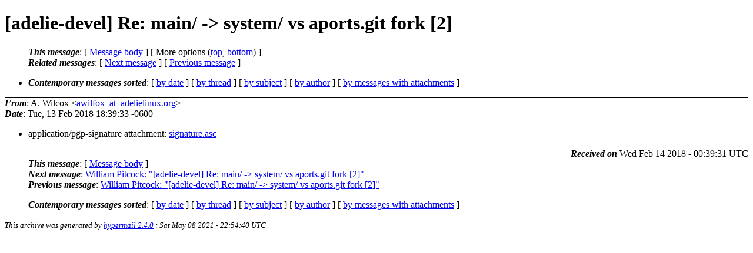

--- FILE ---
content_type: text/html
request_url: https://lists-old.adelielinux.org/hypermail/adelie-devel%40lists.adelielinux.org/0034.html
body_size: 5254
content:
<?xml version="1.0" encoding="US-ASCII"?>
<!DOCTYPE html PUBLIC "-//W3C//DTD XHTML 1.0 Strict//EN"
    "http://www.w3.org/TR/xhtml1/DTD/xhtml1-strict.dtd">
<html xmlns="http://www.w3.org/1999/xhtml" lang="en">
<head>
<meta http-equiv="Content-Type" content="text/html; charset=US-ASCII" />
<meta name="generator" content="hypermail 2.4.0, see http://www.hypermail-project.org/" />
<title>[adelie-devel]  Re: main/ -&gt; system/ vs aports.git fork [2] from A. Wilcox on 2018-02-14 (adelie-devel@lists.adelielinux.org.mbox)</title>
<meta name="Author" content="A. Wilcox (awilfox_at_adelielinux.org)" />
<meta name="Subject" content="[adelie-devel]  Re: main/ -&gt; system/ vs aports.git fork [2]" />
<meta name="Date" content="2018-02-14" />
<style type="text/css">
/*<![CDATA[*/
/* To be incorporated in the main stylesheet, don't code it in hypermail! */
body {color: black; background: #ffffff;}
dfn {font-weight: bold;}
pre { background-color:inherit;}
.head { border-bottom:1px solid black;}
.foot { border-top:1px solid black;}
th {font-style:italic;}
table { margin-left:2em;}map ul {list-style:none;}
#mid { font-size:0.9em;}
#received { float:right;}
address { font-style:inherit;}
/*]]>*/
.quotelev1 {color : #990099;}
.quotelev2 {color : #ff7700;}
.quotelev3 {color : #007799;}
.quotelev4 {color : #95c500;}
.period {font-weight: bold;}
</style>
</head>
<body>
<div class="head">
<h1>[adelie-devel]  Re: main/ -&gt; system/ vs aports.git fork [2]</h1>
<!-- received="Wed Feb 14 00:39:31 2018" -->
<!-- isoreceived="20180214003931" -->
<!-- sent="Tue, 13 Feb 2018 18:39:33 -0600" -->
<!-- isosent="20180214003933" -->
<!-- name="A. Wilcox" -->
<!-- email="awilfox_at_adelielinux.org" -->
<!-- subject="[adelie-devel]  Re: main/ -&gt; system/ vs aports.git fork [2]" -->
<!-- id="1f3192d0-b081-b278-b510-3ef153fa13fd_at_adelielinux.org" -->
<!-- charset="US-ASCII" -->
<!-- expires="-1" -->
<map id="navbar" name="navbar">
<ul class="links">
<li>
<dfn>This message</dfn>:
[ <a href="#start" name="options1" id="options1" tabindex="1">Message body</a> ]
 [ More options (<a href="#options2">top</a>, <a href="#options3">bottom</a>) ]
</li>
<li>
<dfn>Related messages</dfn>:
<!-- unext="start" -->
[ <a href="0035.html" accesskey="d" title="William Pitcock: &quot;[adelie-devel]  Re: main/ -&#0062; system/ vs aports.git fork [2]&quot;">Next message</a> ]
[ <a href="0033.html" title="William Pitcock: &quot;[adelie-devel]  Re: main/ -&#0062; system/ vs aports.git fork [2]&quot;">Previous message</a> ]
<!-- unextthread="start" -->
<!-- ureply="end" -->
</li>
</ul>
</map>
<ul class="links">
<li><a name="options2" id="options2"></a><dfn>Contemporary messages sorted</dfn>: [ <a href="date.html#msg34" title="Contemporary messages by date">by date</a> ] [ <a href="index.html#msg34" title="Contemporary discussion threads">by thread</a> ] [ <a href="subject.html#msg34" title="Contemporary messages by subject">by subject</a> ] [ <a href="author.html#msg34" title="Contemporary messages by author">by author</a> ] [ <a href="attachment.html" title="Contemporary messages by attachment">by messages with attachments</a> ]</li>
</ul>
</div>
<!-- body="start" -->
<div class="mail">
<address class="headers">
<span id="from">
<dfn>From</dfn>: A. Wilcox &lt;<a href="mailto:awilfox_at_adelielinux.org?Subject=Re%3A%20%5Badelie-devel%5D%20%20Re%3A%20main%2F%20-%3E%20system%2F%20vs%20aports.git%20fork%20%5B2%5D">awilfox_at_adelielinux.org</a>&gt;
</span><br />
<span id="date"><dfn>Date</dfn>: Tue, 13 Feb 2018 18:39:33 -0600</span><br />
</address>
<a name="start" accesskey="j" id="start"></a><div>
<ul>
<li>application/pgp-signature attachment: <a href="att-0034/signature.asc">signature.asc</a></li>
</ul>
<!-- attachment="signature.asc" -->
</div>
<span id="received"><dfn>Received on</dfn> Wed Feb 14 2018 - 00:39:31 UTC</span>
</div>
<!-- body="end" -->
<div class="foot">
<map id="navbarfoot" name="navbarfoot" title="Related messages">
<ul class="links">
<li><dfn>This message</dfn>: [ <a href="#start">Message body</a> ]</li>
<!-- lnext="start" -->
<li><dfn>Next message</dfn>: <a href="0035.html" title="Next message in the list">William Pitcock: "[adelie-devel]  Re: main/ -&#0062; system/ vs aports.git fork [2]"</a></li>
<li><dfn>Previous message</dfn>: <a href="0033.html" title="Previous message in the list">William Pitcock: "[adelie-devel]  Re: main/ -&#0062; system/ vs aports.git fork [2]"</a></li>
<!-- lnextthread="start" -->
<!-- lreply="end" -->
</ul>
<ul class="links">
<li><a name="options3" id="options3"></a><dfn>Contemporary messages sorted</dfn>: [ <a href="date.html#msg34" title="Contemporary messages by date">by date</a> ] [ <a href="index.html#msg34" title="Contemporary discussion threads">by thread</a> ] [ <a href="subject.html#msg34" title="Contemporary messages by subject">by subject</a> ] [ <a href="author.html#msg34" title="Contemporary messages by author">by author</a> ] [ <a href="attachment.html" title="Contemporary messages by attachment">by messages with attachments</a> ]</li>
</ul>
</map>
</div>
<!-- trailer="footer" -->
<p><small><em>
This archive was generated by <a href="http://www.hypermail-project.org/">hypermail 2.4.0</a>
: Sat May 08 2021 - 22:54:40 UTC
</em></small></p>
</body>
</html>
